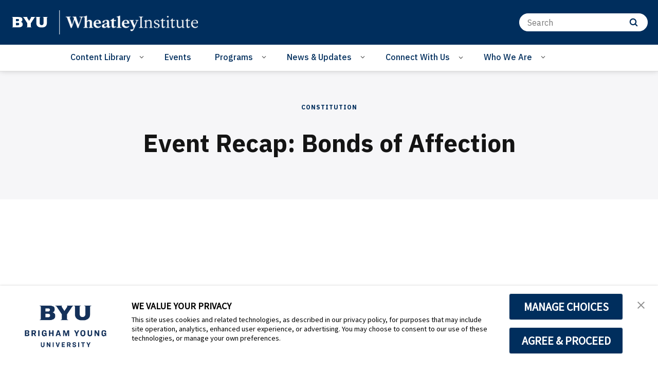

--- FILE ---
content_type: image/svg+xml
request_url: https://brightspotcdn.byu.edu/c9/42/4af285c047baa6eab9b4e647b6e3/rgb-horizontal-fullcolor.svg
body_size: 6812
content:
<?xml version="1.0" encoding="UTF-8"?><svg id="Layer_1" xmlns="http://www.w3.org/2000/svg" viewBox="0 0 1162 252.59"><defs><style>.cls-1{fill:#002e60;}.cls-2{fill:#00966c;}</style></defs><g><path class="cls-1" d="M451.79,13.68v-3.81h48.57v3.81c-8.77,1.73-12.81,2.08-10.11,9.87l23.1,66.65,17.71-51.59c4.04-11.77,.84-22.33-12.15-24.93v-3.81h34.23c0,7.44,2.7,14.72,5.9,23.72l19.73,56.44,20.23-58.86c4.9-14.19-1.01-15.75-13.32-17.49v-3.81h37.44v3.81c-8.77,1.73-11.13,1.9-14,9.87l-34.07,96.59h-8.26l-29.17-79.8-28,79.98h-8.26l-35.59-96.77c-2.87-7.97-5.22-8.14-14-9.87Z"/><path class="cls-1" d="M687.4,104.74v-35.14c0-11.08-4.04-15.93-11.63-15.93-4.05,0-10.63,1.39-17.54,9.87v41.2c0,7.62,3.88,8.31,9.95,9.69v4.5h-42.49v-4.5c7.75-1.38,12.31-2.08,12.31-9.69V24.93c0-6.23-1.18-9.69-12.31-10.91v-4.15c10.96-1.56,20.23-4.5,29.17-9.87l3.37,3.29V56.79c7.25-8.48,15.35-15.58,27.99-15.58,17.37,0,21.42,13.5,21.42,26.66v36.87c0,7.62,3.88,8.31,11.13,9.69v4.5h-41.32v-4.5c6.07-1.38,9.95-2.08,9.95-9.69Z"/><path class="cls-1" d="M723.84,81.19c0-24.59,17.87-39.99,39.29-39.99,25.29,0,37.1,21.29,30.86,37.05h-49.59c1.69,18,12.48,29.77,28.34,29.77,7.92,0,15.35-2.94,19.05-8.31l3.21,2.43c-4.22,11.42-16.53,18-31.53,18-22.43,0-39.63-14.89-39.63-38.95Zm51.27-9.35c1.85-11.42-2.36-24.23-13.83-24.23-8.94,0-16.53,7.96-17.03,24.23h30.86Z"/><path class="cls-1" d="M855.55,106.29c-5.9,6.23-15.85,13.85-28.84,13.85-11.14,0-20.91-5.88-20.91-18.35,0-15.23,14.16-19.39,33.73-25.1,7.26-2.08,13.33-3.29,16.03-8.14v-2.94c0-14.02-5.73-17.31-17.54-17.31-3.03,0-4.72,1.55-5.9,4.67-4.56,12.63-7.93,16.62-13.33,16.62-4.72,0-7.76-3.12-7.76-7.45,0-12.63,25.3-20.94,40.47-20.94,16.53,0,24.28,9.69,24.28,26.48v34.8c0,5.37,5.57,6.93,12.65,2.6v4.5c-5.73,5.02-10.62,8.31-18.54,10.56-7.42,0-14-6.75-14.34-13.85Zm-17.54,3.29c6.75,0,12.99-4.67,17.54-10.56v-20.77l-14.51,4.15c-10.62,3.12-14.5,8.49-14.5,14.89,0,7.44,4.72,12.29,11.47,12.29Z"/><path class="cls-1" d="M901.26,105.95V51.93h-12.82v-6.06c10.79-4.16,20.24-10.91,27.49-19.22h5.56v17.66l20.41-2.08c-.34,3.29-.51,6.41-.51,9.69h-19.9v47.09c0,6.76,2.36,9,7.26,9,4.04,0,10.62-1.38,14.5-2.77v5.71c-6.58,2.95-17.88,7.1-26.14,9.7-8.94,0-15.85-7.79-15.85-14.72Z"/><path class="cls-1" d="M962.31,104.74V24.93c0-6.23-1.18-9.69-12.31-10.91v-4.15c10.96-1.56,20.24-4.5,29.17-9.87l3.38,3.29V104.74c0,7.62,4.55,8.31,12.31,9.69v4.5h-44.86v-4.5c7.76-1.38,12.31-2.08,12.31-9.69Z"/><path class="cls-1" d="M1000.77,81.19c0-24.59,17.88-39.99,39.29-39.99,25.3,0,37.1,21.29,30.86,37.05h-49.58c1.68,18,12.48,29.77,28.33,29.77,7.93,0,15.35-2.94,19.06-8.31l3.21,2.43c-4.22,11.42-16.53,18-31.54,18-22.42,0-39.63-14.89-39.63-38.95Zm51.27-9.35c1.85-11.42-2.36-24.23-13.83-24.23-8.94,0-16.53,7.96-17.03,24.23h30.86Z"/><path class="cls-1" d="M1084.59,146.63v-12.64c15.85,2.08,24.96,1.56,29.68-9.52l1.01-2.6-28.16-66.48c-3.03-6.92-4.89-7.27-11.97-8.14v-4.49h41.83v4.49c-5.57,.87-11.64,1.39-8.77,8.14l17.36,42.07,17.71-42.24c2.86-6.75-3.38-7.1-9.28-7.97v-4.49h27.99v4.49c-7.09,.87-8.94,1.22-11.8,7.97l-29.01,69.25c-4.72,11.42-12.31,26.14-25.13,26.14-3.88,0-7.76-1.38-11.47-3.98Z"/><g><path class="cls-2" d="M485.67,234.24v-75.82c0-11.6-5.22-11.95-13.99-13.68v-2.94h40.98v2.94c-8.77,1.73-13.99,2.08-13.99,13.68v75.82c0,11.6,5.22,11.95,13.99,13.68v2.94h-40.98v-2.94c8.77-1.73,13.99-2.08,13.99-13.68Z"/><path class="cls-2" d="M533.41,238.91v-43.45c0-6.23-1.35-9.69-11.13-10.91v-2.6c11.13-1.72,14.67-4.67,21.25-10.04l3.37,3.29-3.71,14.54h1.52c6.91-9.35,17.03-16.62,29.51-16.62,15.85,0,20.24,10.91,20.24,26.66v39.12c0,7.62,5.06,7.97,11.13,9v2.94h-33.4v-2.94c6.41-1.04,11.3-1.39,11.3-9v-38.95c0-9.52-4.04-17.49-15.52-17.49-5.4,0-14.84,1.9-23.6,12.81v43.62c0,7.62,5.05,7.97,11.47,9v2.94h-33.56v-2.94c6.07-1.04,11.13-1.39,11.13-9Z"/><path class="cls-2" d="M620.26,245.49l-.34-15.58h4.05c2.86,10.56,10.12,17.66,21.59,17.66,9.44,0,16.53-4.67,16.53-13.85,0-11.08-10.62-13.16-20.41-17.49-10.28-4.15-21.25-10.21-21.25-22.33s9.28-20.77,26.47-20.77c11.3,0,17.71,4.32,20.75,6.58l-.51,15.41h-3.37c-2.53-9.35-7.59-17.14-19.06-17.14-9.61,0-14.16,5.88-14.16,12.64,0,8.31,7.08,11.77,16.86,15.75,9.28,3.81,25.64,8.48,25.64,23.37,0,11.6-10.79,22.68-29.01,22.68-11.64,0-21.59-4.85-23.78-6.93Z"/><path class="cls-2" d="M695.48,238.57v-55.92h-12.82v-4.15c9.28-3.64,15.85-10.39,20.07-19.22h3.71v17.49l20.74-2.6c-.34,2.08-.51,6.41-.51,8.48h-20.23v49.51c0,7.09,2.7,9,8.43,9,4.04,0,9.78-1.39,13.32-2.78v4.5c-5.9,3.29-14.84,7.79-20.23,9.7-5.9,0-12.48-6.23-12.48-14.02Z"/><path class="cls-2" d="M749.79,238.91v-43.45c0-6.23-1.35-9.69-11.13-10.91v-2.6c8.77-1.38,12.81-4.67,18.55-10.04l3.54,3.29v63.71c0,7.62,5.06,7.97,11.14,9v2.94h-33.22v-2.94c6.07-1.04,11.13-1.39,11.13-9Zm4.04-103.87c4.05,0,7.59,3.46,7.59,7.62s-3.54,7.27-7.59,7.27-7.41-3.29-7.41-7.27,3.54-7.62,7.41-7.62Z"/><path class="cls-2" d="M790.95,238.57v-55.92h-12.82v-4.15c9.28-3.64,15.85-10.39,20.07-19.22h3.71v17.49l20.74-2.6c-.34,2.08-.5,6.41-.5,8.48h-20.24v49.51c0,7.09,2.7,9,8.43,9,4.05,0,9.78-1.39,13.33-2.78v4.5c-5.9,3.29-14.84,7.79-20.24,9.7-5.9,0-12.48-6.23-12.48-14.02Z"/><path class="cls-2" d="M843.57,225.75v-39.99c0-6.41-4.05-7.1-10.29-8.14v-2.94c10.29,.52,13.66,.34,21.25-1.04v51.59c0,10.21,4.05,17.31,15.35,17.31,6.24,0,16.03-2.25,24.96-9.7v-47.08c0-6.41-4.05-7.1-10.29-8.14v-2.94c10.29,.52,13.66,.34,21.25-1.04v62.84c0,6.23,1.35,9.7,11.13,11.43v2.94h-21.41l1.01-13.33h-1.85c-8.26,8.31-17.54,14.54-29.51,14.54-16.87,0-21.59-12.12-21.59-26.31Z"/><path class="cls-2" d="M938.51,238.57v-55.92h-12.82v-4.15c9.28-3.64,15.85-10.39,20.07-19.22h3.71v17.49l20.74-2.6c-.34,2.08-.51,6.41-.51,8.48h-20.23v49.51c0,7.09,2.7,9,8.43,9,4.04,0,9.78-1.39,13.32-2.78v4.5c-5.9,3.29-14.84,7.79-20.23,9.7-5.9,0-12.48-6.23-12.48-14.02Z"/><path class="cls-2" d="M982.54,213.11c0-22.67,14.84-39.99,36.76-39.99,24.12,0,33.4,20.94,28.51,33.93h-53.46v.34c0,20.08,11.97,35.66,30.86,35.66,8.6,0,17.21-3.46,21.59-10.74l2.53,1.38c-3.88,12.12-15.85,18.35-29.01,18.35-20.24,0-37.78-14.54-37.78-38.95Zm54.64-10.91c1.01-9.86-5.06-24.23-19.73-24.23-11.47,0-21.08,8.48-22.77,24.23h42.5Z"/></g></g><g><g><path class="cls-1" d="M147.73,250.86h43.06c5.32,0,8.6-5.8,5.87-10.36L55.77,5.7c-1.24-2.06-3.46-3.32-5.87-3.32H6.85C1.53,2.38-1.75,8.18,.99,12.74L141.86,247.53c1.24,2.06,3.46,3.32,5.87,3.32Z"/><path class="cls-1" d="M242.65,250.86h43c5.34,0,8.63-5.82,5.89-10.4L150.69,5.72c-1.24-2.07-3.47-3.33-5.89-3.33h-43c-5.34,0-8.63,5.82-5.89,10.4L236.76,247.52c1.24,2.07,3.47,3.33,5.89,3.33Z"/><path class="cls-1" d="M301.05,182.53h41.23c5.93,0,9.58-6.48,6.51-11.55L249.09,6.06c-1.38-2.28-3.85-3.67-6.51-3.67h-41.23c-5.93,0-9.58,6.48-6.51,11.55l99.71,164.92c1.38,2.28,3.85,3.67,6.51,3.67Z"/></g><path class="cls-2" d="M374.24,.39c-4.52,.14-10.82,.41-18.5,.69-23.98,.96-29.81,4.05-33.24,5.83-8.77,4.38-14.99,12.53-14.85,26.36,0,9.71,4.51,17.47,7.93,22.07l-12.15,10.88c-1.19,1.19-.99,3.31,.44,4.74,1.43,1.43,3.56,1.63,4.74,.44l10.96-11.43c4.25,3.43,12.74,9.18,23.7,9.18h0c13.84,.14,21.69-5.79,26.21-14.7,1.78-3.43,5.17-9.55,6.13-33.53,.41-7.54,.55-13.98,.69-18.5,0-1.1-.96-2.06-2.06-2.06Z"/></g></svg>